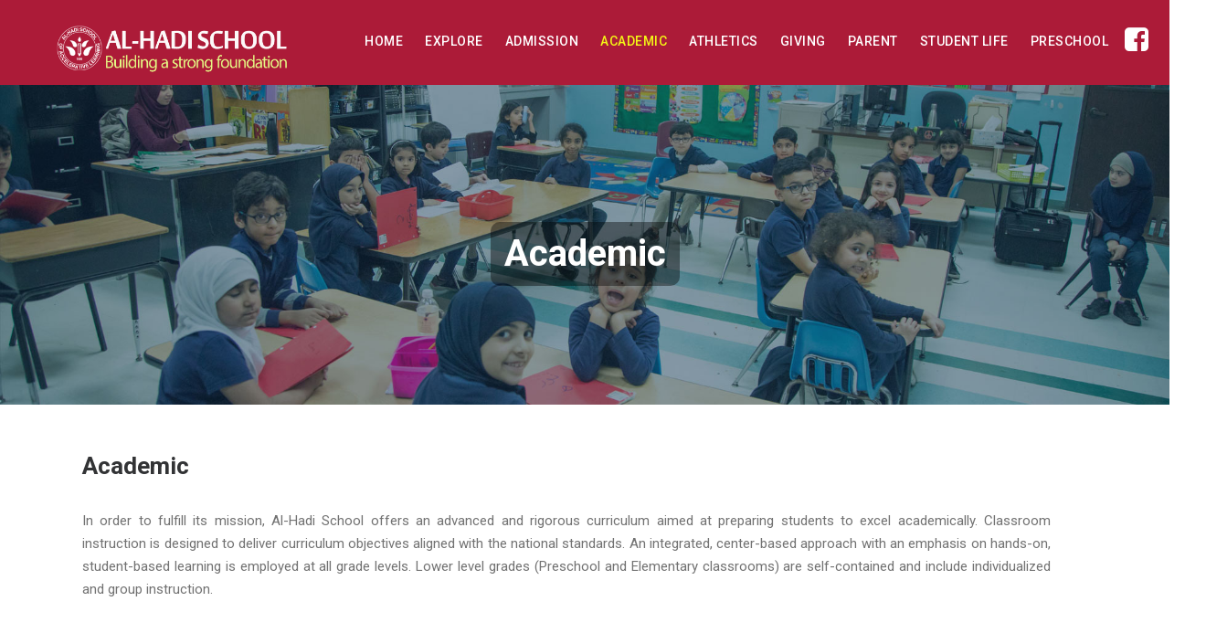

--- FILE ---
content_type: text/html; charset=UTF-8
request_url: https://www.alhadi.com/academic.html
body_size: 4101
content:
<!DOCTYPE html>
<html lang="en">
<head>
<meta charset="utf-8">
<meta http-equiv="X-UA-Compatible"  content="IE=edge">

<!-- Mobile view -->
<meta name="viewport" content="width=device-width, initial-scale=1.0">

<title>Academic | Alhadi School</title>
<meta name="Description" content="Academic | Alhadi School" />
<meta name="Keywords" content="Academic, Alhadi School" />
<link rel="shortcut icon" href="https://www.alhadi.com/images/favicon.ico" type="image/x-icon">
<link rel="icon" href="https://www.alhadi.com/images/favicon.ico" type="image/x-icon">
<link rel="stylesheet" type="text/css" href="https://www.alhadi.com/js/bootstrap/bootstrap.min.css">

<!-- Google fonts  -->

<link href="https://fonts.googleapis.com/css?family=Open+Sans:300,300i,400,400i,600,600i,700,700i,800,800i" rel="stylesheet">
<link href="https://fonts.googleapis.com/css?family=Roboto:100,100i,300,300i,400,400i,500,500i,700" rel="stylesheet">
<link href="https://fonts.googleapis.com/css?family=Yesteryear" rel="stylesheet"> 


<!-- Template's stylesheets -->
<link rel="stylesheet" href="https://www.alhadi.com/js/megamenu/stylesheets/screen.css">
<link rel="stylesheet" href="https://www.alhadi.com/css/theme-default.css" type="text/css">
<!--<link rel="stylesheet" href="https://www.alhadi.com/js/loaders/stylesheets/screen.css">-->
<link rel="stylesheet" href="https://www.alhadi.com/css/corporate.css" type="text/css">
<link rel="stylesheet" href="https://www.alhadi.com/css/shortcodes.css" type="text/css">
<link rel="stylesheet" href="https://www.alhadi.com/css/blog2.css" type="text/css">
<link rel="stylesheet" href="https://www.alhadi.com/fonts/font-awesome/css/font-awesome.min.css" type="text/css">
<link rel="stylesheet" type="text/css" href="https://www.alhadi.com/fonts/Simple-Line-Icons-Webfont/simple-line-icons.css" media="screen" />
<link rel="stylesheet" href="https://www.alhadi.com/fonts/et-line-font/et-line-font.css">

<link href="https://www.alhadi.com/js/owl-carousel/owl.carousel.css" rel="stylesheet">
<link href="https://www.alhadi.com/js/owl-carousel/owl.theme.css" rel="stylesheet">
<link rel="stylesheet" type="text/css" href="https://www.alhadi.com/js/smart-forms/smart-forms.css">
<link rel="stylesheet" href="https://cdn.jsdelivr.net/gh/fancyapps/fancybox@3.5.7/dist/jquery.fancybox.min.css" />


<!--[if lt IE 9]>
<script src="https://html5shim.googlecode.com/svn/trunk/html5.js"></script>
<![endif]-->
</head>

<body>
<div id="fb-root"></div>
<script async defer crossorigin="anonymous" src="https://connect.facebook.net/en_GB/sdk.js#xfbml=1&version=v5.0&appId=390339384414582&autoLogAppEvents=1"></script>

<!--<div class="over-loader loader-live">
    <div class="loader">
        <div class="loader-item style5">
            <div class="bounce1"></div><div class="bounce2"></div><div class="bounce3"></div>
        </div>
    </div>
</div>-->

<div class="wrapper-boxed">
  <div class="site-wrapper">
    
     <div class="col-md-12 nopadding">
      <div class="header-section style1 noborder no-bg fn-mar pin-style">
        <div class="container">
          <div class="mod-menu">
            <div class="row">
              <div class="col-sm-3"> <a href="https://www.alhadi.com/" title="" class="logo style-2 mar-4"> <img src="https://www.alhadi.com/images/logo.png" alt=""> </a> </div>
              <div class="col-sm-9">
                <div class="main-nav">
                  <ul class="nav navbar-nav top-nav social_icons_header">
                                        <li class="facebook_link"><a target="_blank" href="http://www.facebook.com/Alhadischool"><i class="fa fa-facebook-square"></i></a></li>
                                                        <li class="youtube_link"><a  target="_blank" href="https://www.youtube.com/channel/UCfh3ddm3pK29VzA9wBJEEZQ/videos"><i class="fa fa-youtube-square"></i></a></li>
                                      <li class="visible-xs menu-icon"> <a href="javascript:void(0)" class="navbar-toggle collapsed" data-toggle="collapse" data-target="#menu" aria-expanded="false"> <i aria-hidden="true" class="fa fa-bars"></i> </a> </li>
                  </ul>
                  <div id="menu" class="collapse">
                    <ul class="nav navbar-nav">
                      <li class=""> <a href="https://www.alhadi.com/">Home</a> <span class="arrow"></span></li>

                      
                      <li class=" "> <a href="https://www.alhadi.com/explore.html">Explore</a>
                         
                            <span class="arrow"></span>
                        
                                                <ul class="dm-align-2">
                                                        <li><a href="https://www.alhadi.com/explore/principal-message.html">Principal message</a></li>
                                                        <li><a href="https://www.alhadi.com/explore/the-academy.html">The Academy</a></li>
                                                        <li><a href="https://www.alhadi.com/explore/mission-and-vision.html">Mission and Vision</a></li>
                                                        <li><a href="https://www.alhadi.com/explore/administration-faculty.html">Administration & Faculty</a></li>
                                                        <li><a href="https://www.alhadi.com/explore/board-of-directors.html">Board of Directors</a></li>
                                                        <li><a href="https://www.alhadi.com/explore/faqs.html">FAQs</a></li>
                                                        <li><a href="https://www.alhadi.com/explore/facility.html">Facility</a></li>
                                                        <li><a href="https://www.alhadi.com/explore/careers.html">Careers</a></li>
                                                        <li><a href="https://www.alhadi.com/explore/substitute-resources.html">Substitute Resources</a></li>
                                                    </ul>
                                              </li>
                      
                      <li class=" "> <a href="https://www.alhadi.com/admission.html">Admission</a>
                         
                            <span class="arrow"></span>
                        
                                                <ul class="dm-align-2">
                                                        <li><a href="https://www.alhadi.com/admission/how-to-enroll-in-al-hadi.html">How to enroll in Al Hadi...</a></li>
                                                        <li><a href="https://www.alhadi.com/admission/transcript-request.html">Transcript Request</a></li>
                                                    </ul>
                                              </li>
                      
                      <li class=" active"> <a href="https://www.alhadi.com/academic.html">Academic</a>
                         
                            <span class="arrow"></span>
                        
                                                <ul class="dm-align-2">
                                                        <li><a href="https://www.alhadi.com/academic/curriculum.html">Curriculum</a></li>
                                                        <li><a href="https://www.alhadi.com/academic/iqra.html">IQRA</a></li>
                                                        <li><a href="https://www.alhadi.com/academic/esl.html">ESL</a></li>
                                                        <li><a href="https://www.alhadi.com/academic/technology.html">Technology</a></li>
                                                        <li><a href="https://www.alhadi.com/academic/arts.html">Arts</a></li>
                                                        <li><a href="https://www.alhadi.com/academic/learning-outcomes.html">Learning Outcomes</a></li>
                                                        <li><a href="https://www.alhadi.com/academic/hcc-dual-credit.html">HCC Dual Credit</a></li>
                                                        <li><a href="https://www.alhadi.com/academic/courseware-credit-recovery.html">Courseware Credit Recovery</a></li>
                                                        <li><a href="https://www.alhadi.com/academic/urwatul-wuthqa-quran-competition.html">Urwatul Wuthqa Quran Competition</a></li>
                                                        <li><a href="https://www.alhadi.com/academic/graduation-application-2025-26.html">Graduation Application 2025-26</a></li>
                                                    </ul>
                                              </li>
                      
                      <li class=" "> <a href="https://www.alhadi.com/athletic.html">Athletics</a>
                         
                            <span class="arrow"></span>
                        
                                                <ul class="dm-align-2">
                                                        <li><a href="https://www.alhadi.com/athletic/karate-dojo-champions.html">Karate DOJO Champions</a></li>
                                                        <li><a href="https://www.alhadi.com/athletic/ahs-swim-program.html">AHS Swim Program</a></li>
                                                        <li><a href="https://www.alhadi.com/athletic/overtime-athletics-soccer-program.html">Overtime Athletics Soccer Program</a></li>
                                                        <li><a href="https://www.alhadi.com/athletic/overtime-athletics-volleyball-program.html">Overtime Athletics Volleyball Program</a></li>
                                                    </ul>
                                              </li>
                      
                      <li class=" "> <a href="https://www.alhadi.com/giving.html">Giving</a>
                         
                            <span class="arrow"></span>
                        
                                                <ul class="dm-align-2">
                                                        <li><a href="https://www.alhadi.com/giving/corporate-sponsorship.html">Corporate Sponsorship</a></li>
                                                        <li><a href="https://www.alhadi.com/giving/sponsor-a-student.html">Sponsor A Student</a></li>
                                                        <li><a href="https://www.alhadi.com/giving/general-donation.html">General Donation</a></li>
                                                        <li><a href="https://www.alhadi.com/giving/iqra-events-sponsorship.html">IQRA Events Sponsorship</a></li>
                                                        <li><a href="https://www.alhadi.com/giving/project-10-k.html">Project 10 K</a></li>
                                                        <li><a href="https://www.alhadi.com/giving/al-kisa-foundation.html">Al-Kisa Foundation</a></li>
                                                    </ul>
                                              </li>
                      
                      <li class=" "> <a href="https://www.alhadi.com/parent.html">Parent</a>
                         
                            <span class="arrow"></span>
                        
                                                <ul class="dm-align-2">
                                                        <li><a href="https://www.alhadi.com/parent/parent-resources.html">Parent Resources</a></li>
                                                        <li><a href="https://www.alhadi.com/parent/uniforms.html">Uniforms</a></li>
                                                        <li><a href="https://www.alhadi.com/parent/school-supply-list.html">School Supply List</a></li>
                                                        <li><a href="https://www.alhadi.com/parent/monthly-after-care-program.html">Monthly After Care Program  </a></li>
                                                        <li><a href="https://www.alhadi.com/parent/after-school-quran-programs.html">After-School Quran Programs</a></li>
                                                        <li><a href="https://www.alhadi.com/parent/late-pickup-payment-2025-26.html">Late Pickup Payment 2025-26</a></li>
                                                        <li><a href="https://www.alhadi.com/parent/field-lessons-2025.html">Field Lessons 2025</a></li>
                                                    </ul>
                                              </li>
                      
                      <li class=" "> <a href="https://www.alhadi.com/student-life.html">Student Life</a>
                         
                            <span class="arrow"></span>
                        
                                                <ul class="dm-align-2">
                                                        <li><a href="https://www.alhadi.com/student-life/student-sign-inout-2025-26.html">Student Sign In/Out 2025-26</a></li>
                                                        <li><a href="https://www.alhadi.com/student-life/cell-phone-fine.html">Cell Phone Fine</a></li>
                                                        <li><a href="https://www.alhadi.com/student-life/student-parking-permit.html">Student Parking Permit</a></li>
                                                        <li><a href="https://www.alhadi.com/student-life/lunch-menu.html">Lunch Menu</a></li>
                                                        <li><a href="https://www.alhadi.com/student-life/clubs--richmond-campus.html">Clubs- Richmond Campus</a></li>
                                                        <li><a href="https://www.alhadi.com/student-life/clubs--voss-campus.html">Clubs- Voss Campus</a></li>
                                                        <li><a href="https://www.alhadi.com/student-life/future-city.html">Future City</a></li>
                                                        <li><a href="https://www.alhadi.com/student-life/psia.html">PSIA</a></li>
                                                        <li><a href="https://www.alhadi.com/student-life/seniors.html">Seniors</a></li>
                                                        <li><a href="https://www.alhadi.com/student-life/off-campus-dress-code-guidelines.html">Off Campus Dress Code Guidelines</a></li>
                                                    </ul>
                                              </li>
                      
                      <li class="right "> <a href="https://www.alhadi.com/preschool.html">Preschool</a>
                         
                            <span class="arrow"></span>
                        
                                                <ul class="dm-align-2">
                                                        <li><a href="https://www.alhadi.com/preschool/how-to-enroll.html">How to enroll...</a></li>
                                                        <li><a href="https://www.alhadi.com/preschool/preschool-parent-handbook-2025-26.html">Preschool Parent Handbook 2025-26</a></li>
                                                        <li><a href="https://www.alhadi.com/preschool/health--safety-policy.html">Health & Safety Policy</a></li>
                                                        <li><a href="https://www.alhadi.com/preschool/what-do-i-need-to-bring.html">What Do I Need To Bring...</a></li>
                                                        <li><a href="https://www.alhadi.com/preschool/preschool-weekly-lunch-orders.html">Preschool Weekly Lunch Orders</a></li>
                                                    </ul>
                                              </li>
                      
                    </ul>
                  </div>
                </div>
              </div>
            </div>
          </div>
        </div>
      </div>
      <!--end menu--> 
      
    </div>
    <!--end menu-->
    
<div class="clearfix"></div>    <section class="page-title-4" style="background-image: url('https://www.alhadi.com/uploads/pagebanner/1590929782_preschool.jpg');">
  <div class="container">
    <div class="row">
        <h1 class="font-weight-8 text-center text-white">Academic</h1>
    </div>
  </div>
</section>
<div class="clearfix"></div>
<!-- end page title -->

<div class="clearfix"></div>


<section class="section-less-padding-2">
  <div class="container innerpages">
    <div class="row nopadding">
          
      <div class="col-md-12 col-sm-12 col-xs-12 nopadding">
 	     <div class="text-box padding-2">
           	  	       <h2 class="font-weight-7 line-height-5 margin-bottom-1">Academic</h2>
            <div class="clearfix margin-bottom-2"></div>
                    <div class="text-gray line-height-2 padding-right-4"><p>In order to fulfill its mission, Al-Hadi School offers an advanced and rigorous curriculum aimed at preparing students to excel academically. Classroom instruction is designed to deliver curriculum objectives aligned with the national standards. An integrated, center-based approach with an emphasis on hands-on, student-based learning is employed at all grade levels. Lower level grades (Preschool and Elementary classrooms) are self-contained and include individualized and group instruction.&nbsp;</p>

<p>&nbsp;</p>
</div>
        </div>
      </div>
          </div>
  </div>
</section>
<div class="clearfix"></div>











   








    
        
    <footer class="section-dark sec-tpadding-2">
  <div class="container sec-bpadding-6">
    
    <div class="row">
      <div class="col-md-4 col-sm-12 colmargin clearfix margin-bottom">
        <div class="fo-map">
            <div class="footer-logo"><img src="images/logo.png" alt="" style="width: 100%;" /></div>       
            <address>
                <strong class="text-white opacity-5">Address:</strong>
                <br /><p class="text-white opacity-5">14855 Richmond Ave,Houston TX 77082, (832) 617-8363</p>
            </address>
            <span class="text-white opacity-5"><strong>Phone:</strong> (832) 617-8363</span><br>
            <span><strong class="text-white opacity-5">Email:</strong> <a href="mailto:alhadi@alhadi.com" class="opacity-link-light">alhadi@alhadi.com</a> </span><br>
            <span class="text-white opacity-5"><strong>Fax:</strong>(713) 513-5315</span>
        </div>
      </div>
      
      <div class="col-md-2 col-xs-12 clearfix margin-bottom">
        <h5 class="text-white uppercase less-mar3 font-weight-7">Useful Links</h5>
        <div class="clearfix"></div>
        <ul class="list-padding-1 text-white font-weight-5">
             
            <li><a href="https://www.alhadi.com/explore.html" class="opacity-link-light">Explore</a></li>
             
            <li><a href="https://www.alhadi.com/admission.html" class="opacity-link-light">Admission</a></li>
             
            <li><a href="https://www.alhadi.com/academic.html" class="opacity-link-light">Academic</a></li>
             
            <li><a href="https://www.alhadi.com/athletic.html" class="opacity-link-light">Athletics</a></li>
             
            <li><a href="https://www.alhadi.com/giving.html" class="opacity-link-light">Giving</a></li>
             
            <li><a href="https://www.alhadi.com/parent.html" class="opacity-link-light">Parent</a></li>
             
            <li><a href="https://www.alhadi.com/student-life.html" class="opacity-link-light">Student Life</a></li>
             
            <li><a href="https://www.alhadi.com/preschool.html" class="opacity-link-light">Preschool</a></li>
              
        </ul>
      </div>

       <div class="col-md-3 col-sm-12 col-xs-12 bmargin clearfix margin-bottom">
        <div class="item-holder">
          <h5 class="text-white uppercase less-mar3 font-weight-7">Accreditation</h5>
          <div class="clearfix"></div>

          <div class="accredit">
            <a href="http://www.sacs.org/" target="_blank"><img src="https://www.alhadi.com/images/sacs_logo.png" class="img-responsive"></a>
            <div class="divider-line solid margin-top-1 margin-bottom-1"></div>
            <a href="https://www.advanc-ed.org/" target="_blank"><img src="https://www.alhadi.com/images/advanceed.jpg" class="img-responsive"></a>
          </div>  

        </div>
      </div>
      
      <div class="col-md-3 col-xs-12 clearfix margin-bottom">
        <h5 class="text-white uppercase less-mar3 font-weight-7">Facebook</h5>
        <div class="fb-page" data-href="https://www.facebook.com/Alhadischool/" data-tabs="timeline" data-width="" data-height="300" data-small-header="false" data-adapt-container-width="true" data-hide-cover="true" data-show-facepile="true"><blockquote cite="https://www.facebook.com/Alhadischool/" class="fb-xfbml-parse-ignore"><a href="https://www.facebook.com/Alhadischool/">Al-Hadi School of Accelerative Learning</a></blockquote></div>      
      </div>
      
      <div class="clearfix"></div>
      <div class="col-divider-margin-2"></div>
    </div>
    
    </div>
    
    
    <div class="container-fluid section-dark two sec-moreless-padding">
        <div class="container">
        
            <div class="col-md-6 col-sm-12 col-xs-12 margin-bottom text-left respo text-white opacity-5">Copyright © 2019 <a href="http://alhadi.com">Alhadi School</a> | All rights reserved.</div>
            
            <div class="col-md-6 col-sm-12 col-xs-12 text-right respo">
                <ul class="footer-social-icons round">
                                    <li><a target="_blank" href="http://www.facebook.com/Alhadischool"><i class="fa fa-facebook"></i></a></li>
                                                      <li><a  target="_blank" href="https://www.youtube.com/channel/UCfh3ddm3pK29VzA9wBJEEZQ/videos"><i class="fa fa-youtube"></i></a></li>
                                  </ul>
            </div>
        </div>
    </div>
</footer>    <a href="#" class="scrollup">Scroll</a>
    
    </div>
</div> 

<script src="https://www.alhadi.com/js/jquery/jquery.js"></script> 
<script src="https://www.alhadi.com/js/bootstrap/bootstrap.min.js"></script> 
<script src="https://www.alhadi.com/js/megamenu/js/main.js"></script> 
<script src="https://www.alhadi.com/js/owl-carousel/owl.carousel.js"></script> 
<script src="https://www.alhadi.com/js/owl-carousel/custom.js"></script> 

<script>
/*    $(window).load(function(){
      setTimeout(function(){
        $('.loader-live').fadeOut();
      },1000);
    })*/
</script>
<script src="https://cdn.jsdelivr.net/gh/fancyapps/fancybox@3.5.7/dist/jquery.fancybox.min.js"></script>
<script src="https://www.alhadi.com/js/functions/functions.js"></script>
</body>
<script>'undefined'=== typeof _trfq || (window._trfq = []);'undefined'=== typeof _trfd && (window._trfd=[]),_trfd.push({'tccl.baseHost':'secureserver.net'},{'ap':'cpsh-oh'},{'server':'p3plzcpnl502897'},{'dcenter':'p3'},{'cp_id':'6492563'},{'cp_cache':''},{'cp_cl':'8'}) // Monitoring performance to make your website faster. If you want to opt-out, please contact web hosting support.</script><script src='https://img1.wsimg.com/traffic-assets/js/tccl.min.js'></script></html>